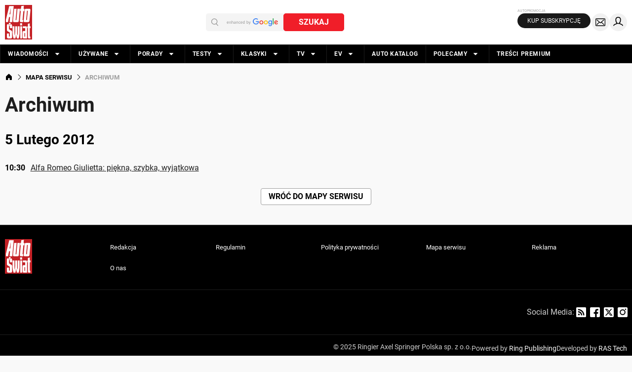

--- FILE ---
content_type: application/javascript; charset=utf-8
request_url: https://fundingchoicesmessages.google.com/f/AGSKWxWUrDyWmnTZbs5OK8XNlT4YErfcGyKkCAHMoEqiMpXd80DPZyhp3WRNw9oDpwfA3fEbQqAm-tb0vUJJHHLS2at4kDuKSzDw7khHkt4UrROmGzXHiOL65LMv905X56B35L8nuorYcA1_gBxsMyCwFXwLAPgW0V6bKl-YEgW9R_b-yq11Gmy16OM0PSSy/_/728x90-/adentry._gads_top..ads2-/banner-ads-
body_size: -1282
content:
window['940ea13e-71c0-46aa-ac82-073ce27dbc6b'] = true;

--- FILE ---
content_type: text/javascript
request_url: https://cdn.raspaid.pl/script/paywall.boot.js
body_size: -31
content:
!function(){var e=document.createElement("script");e.defer=!0,e.src="https://cdn.raspaid.pl/script/paywall.min.js?v=mhoyu1v3",document.body.appendChild(e)}();

--- FILE ---
content_type: application/javascript; charset=utf-8
request_url: https://lib.onet.pl/static/lps/AdHealth-Resources/tpl.min.js?176
body_size: 1317
content:
!function(t){"use strict";var s=!1;t.registerTemplate(function(){return{tplCode:"lps/AdHealth-Resources",renderAd:function(t,i,c){function n(){var s,t=i.getVisibilityState();""!==t&&"visible"!==t||(s={},i._.each(i.perfWins,function(o){var t=[];try{o.performance.getEntries?t=o.performance.getEntries():o.performance.webkitGetEntries&&(t=o.performance.webkitGetEntries())}catch(t){}i._.each(t,function(t){var e=0,n=0,r=t.duration||0,n=void 0!==o.onetAdsstartLoadInFrame?(e=o.onetAdsstartLoadInFrame,o.onetAdsstartLoadInFrame+t.duration):(e=t.startTime,t.responseEnd),a=d(t.name);void 0!==a&&(s[a]=s[a]||{},(s[a].DUR=s[a].DUR||[]).push(Math.round(r)),(s[a].RE=s[a].RE||[]).push(Math.round(n)),(s[a].ST=s[a].ST||[]).push(Math.round(e)),t.requestStart&&((s[a].DNS=s[a].DNS||[]).push(Math.round(t.domainLookupEnd-t.domainLookupStart)),(s[a].TCP=s[a].TCP||[]).push(Math.round(t.connectEnd-t.connectStart)),(s[a].RD=s[a].RD||[]).push(Math.round(t.responseStart-t.requestStart)),(s[a].CD=s[a].CD||[]).push(Math.round(t.responseEnd-t.responseStart))),t.secureConnectionStart)&&(s[a].SSL=s[a].SSL||[]).push(Math.round(t.connectEnd-t.secureConnectionStart))})}),i._.isEmpty(s))||o(s,i)}function r(t){return Array.isArray(t)&&t.length?t[0]:null}function a(){return i.DV&&-1!=i.DV.indexOf("GAL")}function e(){var t,e;return!a()&&(t=!1,i.on("sendEvents",e=function(){i.off("sendEvents",e),t||(t=!0,n())}),setTimeout(function(){e()},3e4),!0)}var d=function(t){return t.match(/(.*?)scsr.onet.pl(.*?)onetShowAsynchAds1/)?"scsr":t.match(/(.*?)csr.onet.pl(.*?)csr.json/)&&!1===s?(s=!0,"csr"):t.match(/(.*?)lib.onet.pl(.*?)init\.(.*?)js/)||t.match(/(.*?)lib.onet.pl(.*?)dl.lib.sg.min.js/)||t.match(/^http.?:\/\/sgqcvfjvr\.onet\.pl\//)||t.match(/^http.?:\/\/ty0lm9uz\.onet\.pl\//)?"init":t.match(/events.ocdn.eu.*_et=PageView/)?"nkr":t.match(/securepubads\.g\.doubleclick\.net\/gampad\/ads\?gdfp_req=1.*callbackProxy1.*/)?"d4p":t.match(/onet\.hit\.gemius\.pl.*rexdot\.js/)?"gms":t.match(/www\.googletagmanager\.com\/gtm\.js/)?"gtm":t.match(/d1\.abtshield\.com/)?"abt":t.match("(.*?)securepubads.g.doubleclick.net\\/gampad\\/ads\\?(.*?)hb_bidder")?"gam":t.match(/profiles\.tagger\.opecloud\.com/)?"1px":t.match(/pl.pliing.com\/PliingAd2\/AdService/)?"adsset_server":t.match(/pl.pliing.com\/pas\/Send/)?"adsset_geo":t.match(/img\.pliing\.com/)?"adsset_img":void 0},o=function(t){try{var e={ip:i.pgid,iv:i.iv,cs:c.parent.screen.width+"x"+c.parent.screen.height+"x"+c.parent.screen.colorDepth,dv:i.dv,dr:i.dr,site:i.site,area:i.area,iver:i.version,vname:i.prebidTestVariant||null,pver:i.prebidVersion,vs:i.getVisibilityState()};o=t,s=[],Object.keys(o).forEach(function(t){t=u(o[t],t);s.push(t)});var n={context:e,resources:s},r=i.getNetworkId()||"1746213",a="https://"+i.getCsrLocation()+".onet.pl/"+r+"/resource/collector";i.sendAdHealth(a,n,"CrtPerf")}catch(t){i.logError(t)}var o,s},u=function(t,e){return{sm:e,sk:"internal",rs:200,st:r(t.ST),dns:r(t.DNS),cd:r(t.TCP),rd:r(t.RD),re:r(t.CD),ssl:r(t.SSL),duration:r(t.DUR)}};return i.inframe&&!a()&&i.addEvent(window,"message",function(t){t&&t.data&&i.isString(t.data)&&"onInframeRemove"==t.data&&n()}),t&&t.run_once_per_pageload&&i.on("afterChangeView",function(){e()}),e()}}})}((window.$sf?window:parent).onetAds);
//# sourceMappingURL=tpl.min.js.map

--- FILE ---
content_type: image/svg+xml
request_url: https://cdn.auto-swiat.pl/img/logo_Auto-Swiat.svg
body_size: 1517
content:
<svg width="55" height="70" viewBox="0 0 55 70" fill="none" xmlns="http://www.w3.org/2000/svg">
<path d="M54.9681 0.125H0V70H54.9681V0.125Z" fill="white"/>
<path d="M40.8646 56.6998H39.4364V64.2425H40.8646V56.6998Z" fill="#C42126"/>
<path d="M9.24768 19.0934H10.8901L12.1577 6.58765H11.9613L9.24768 19.0934Z" fill="#C42126"/>
<path d="M44.5779 30.5101L44.6671 29.7335L46.3542 11.7024H44.685L42.9265 30.5101H43.7567H44.569H44.5779Z" fill="#C42126"/>
<path d="M0 0V69.9197H54.8967V0H0ZM43.2568 7.67661H48.8179C50.6478 7.67661 51.8796 8.2836 51.6743 10.3724L49.6391 32.1347C49.4427 34.2145 48.1127 34.8304 46.2828 34.8304H40.7218C38.8829 34.8304 37.669 34.2234 37.8653 32.1347L39.8916 10.3724C40.088 8.29253 41.418 7.67661 43.2568 7.67661ZM23.735 7.67661L21.5659 30.8314H23.1816C23.2709 29.9566 25.3507 7.67661 25.3507 7.67661H30.4297C30.4297 7.67661 28.341 30.0459 28.1446 32.1347C27.9482 34.2234 26.6182 34.8215 24.7794 34.8215H19.2272C17.3884 34.8215 16.1655 34.2145 16.3708 32.1347C16.5672 30.0548 18.656 7.67661 18.656 7.67661H23.735ZM14.5142 46.9255H10.2206V42.4267H8.34609V48.327C8.31931 48.9875 8.71206 49.5945 9.32798 49.8444C10.2117 50.2997 11.5685 51.112 12.72 51.7725C13.8268 52.3438 14.5142 53.4774 14.5142 54.7182V64.7603C14.5142 66.7687 13.6126 67.8041 11.8898 67.8041H6.75721C4.93624 67.8041 3.9722 66.5812 3.9722 64.4836V57.6639H8.17649V63.698H10.0421V56.9676C10.0778 56.2803 9.71181 55.6287 9.11375 55.2984C8.06937 54.7271 6.93573 54.1291 5.77531 53.4774C4.66845 52.9151 3.98113 51.7725 3.98113 50.5318V41.7215C3.98113 39.8559 4.79342 38.7758 6.40908 38.7758H7.3999V40.6503H10.6134L11.6667 38.7758H11.7649C13.3805 38.7758 14.5231 40.1951 14.5231 42.0696V46.9255H14.5142ZM7.96226 40.0612V36.5889H12.0773L10.1849 40.0612H7.97118H7.96226ZM9.45295 34.8215L10.4081 24.5741H8.27468L6.29304 34.8215H2.05305V29.5907L8.68528 2.30298H17.7812L14.7552 34.8215H9.45295ZM29.8763 51.6743C29.8763 59.7348 29.1444 64.2336 27.859 67.7952H24.2706C23.4583 65.3673 22.9584 62.8411 22.7799 60.2793H22.5746C22.405 62.8411 21.9051 65.3673 21.0928 67.7952H17.4955C16.1744 64.3854 15.4782 59.7437 15.4782 51.6743V43.3372H19.2808V51.6743C19.2808 57.53 19.3968 60.2079 19.7271 61.6093H19.9056C20.3341 59.9222 20.7179 57.53 20.7179 51.6743V43.3372H24.6276V51.6743C24.6276 57.53 24.8776 59.9222 25.2793 61.6093H25.4667C25.8238 60.2079 26.0648 57.53 26.0648 51.6743V43.3372H29.8674V51.6743H29.8763ZM30.1977 32.1347C30.2512 31.608 31.251 20.8608 32.0454 12.4165H30.6975L31.1438 7.67661H32.4917C32.7863 4.48993 33.0005 2.31191 33.0005 2.31191L38.3741 1.49962C38.3741 1.49962 38.1331 4.07039 37.7939 7.67661H39.5792L39.1329 12.4165H37.3476C36.6424 19.977 35.8034 28.9033 35.7052 30.0816C35.6516 30.4476 35.9105 30.7868 36.2854 30.8403C36.33 30.8403 36.3836 30.8403 36.4282 30.8403H37.0173L36.6424 34.8215H33.0719C31.2242 34.8215 30.0102 34.2145 30.2066 32.1347H30.1977ZM30.8493 36.9906H34.759V41.4448H30.8493V36.9906ZM34.8572 67.7952H30.9385V43.3372H34.8572V67.7952ZM44.8814 67.7952H38.2313C36.821 67.7952 35.848 67.2329 35.848 65.2066V55.2359C35.848 53.2096 36.8299 52.6294 38.2313 52.6294H40.9628V47.7468C41.0074 47.3361 40.7039 46.9702 40.2933 46.9345C40.2754 46.9345 40.2576 46.9345 40.2397 46.9345H36.3032V43.3015H42.4892C43.8995 43.3015 44.8725 43.8995 44.8725 45.9169V67.8131L44.8814 67.7952ZM51.7993 46.9255H50.3711V63.4749C50.3354 63.8855 50.6299 64.2515 51.0406 64.2872C51.0584 64.2872 51.0763 64.2872 51.0852 64.2872H51.5226V67.7952H48.8358C47.4254 67.7952 46.4435 67.2239 46.4435 65.1977V46.9166H45.417V43.2836H46.4435V38.0885L50.3532 37.2941V43.2836H51.7814V46.9166L51.7993 46.9255Z" fill="#C42126"/>
</svg>
